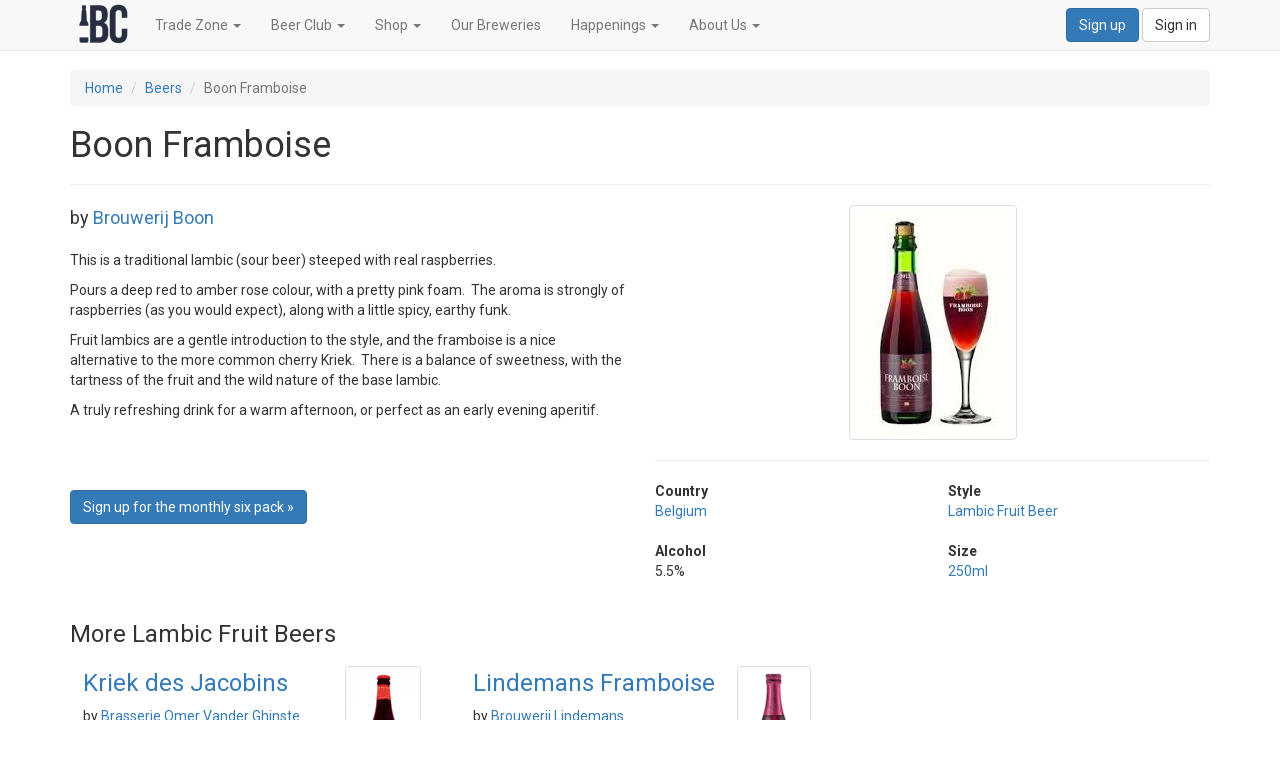

--- FILE ---
content_type: text/html; charset=utf-8
request_url: https://beercollector.com.au/beers/boon-framboise
body_size: 13334
content:
<!DOCTYPE html>
<html lang="en">
<head>
  <title>Boon Framboise Beer | International Beer Collector</title>
  <meta http-equiv="X-UA-Compatible" content="IE=edge">
  <meta name="viewport" content="width=device-width, initial-scale=1.0">
  <meta name="author" content="International Beer Collector">
    <link rel="canonical" href="https://beercollector.com.au/beers/boon-framboise"/>
  <link rel="stylesheet" media="all" href="https://d246sjdtx0ffmw.cloudfront.net/assets/application-430817130ae0b338fb40c396efe2892aa3f86b94c24281aa6a84951a6ac303ed.css" />
  <link href="//fonts.googleapis.com/css?family=Roboto:300,400,700,300italic,400italic,700italic" rel="stylesheet" type="text/css">
  <link rel="shortcut icon" type="image/x-icon" href="https://d246sjdtx0ffmw.cloudfront.net/assets/favicon-e4c62003e8f445e5af125500462e933f563c606fc00a8bb0304170872a55715f.ico" />
  <script src="https://d246sjdtx0ffmw.cloudfront.net/assets/application-c2d0a574fd29cfd2649cb27e887f941a0baebd13e90a04d0c19761aa1905677a.js"></script>
  <!-- HTML5 shim and Respond.js IE8 support of HTML5 elements and media queries -->
  <!--[if lt IE 9]>
  <script src="//oss.maxcdn.com/libs/html5shiv/3.7.0/html5shiv.js"></script>
  <script src="//oss.maxcdn.com/libs/respond.js/1.3.0/respond.min.js"></script>
  <![endif]-->
  <script type="text/javascript">
(function(i,s,o,g,r,a,m){i['GoogleAnalyticsObject']=r;i[r]=i[r]||function(){
(i[r].q=i[r].q||[]).push(arguments)},i[r].l=1*new Date();a=s.createElement(o),
m=s.getElementsByTagName(o)[0];a.async=1;a.src=g;m.parentNode.insertBefore(a,m)
})(window,document,'script','//www.google-analytics.com/analytics.js','ga');
ga("create","UA-50885645-1","auto");
ga("send","pageview");
</script>

  <meta name="csrf-param" content="authenticity_token" />
<meta name="csrf-token" content="H3Ic298G5NCHuyLn15hmbFvcD8KJwFTNAmKA1ffar7LhWSLhFZBtzAX2AEMdojgr1U7aNc205Ei6ywcA9e6P2Q" />
  
</head>
<body>
<div class="navbar navbar-default navbar-fixed-top" role="navigation">
  <div class="container">
    <div class="navbar-header">
      <button type="button" class="navbar-toggle" data-toggle="collapse" data-target=".navbar-collapse">
        <span class="sr-only">Toggle navigation</span>
        <span class="icon-bar"></span>
        <span class="icon-bar"></span>
        <span class="icon-bar"></span>
      </button>
      <a class="navbar-brand" href="/"><img alt="International Beer Collector" src="https://d246sjdtx0ffmw.cloudfront.net/assets/logo-53242296c160ad63e586022975cbd3d75ea56ffa1549de28370aba24da21556b.png" /></a>
    </div>
    <div class="navbar-collapse collapse">
      <ul class="nav navbar-nav navbar-left">
        <li class="dropdown">
          <a href="#" class="dropdown-toggle" data-toggle="dropdown">Trade Zone</span>
            <b class="caret"></b></a>
          <ul class="dropdown-menu">
            <li><a href="/wholesale/catalogue">Catalogue</a></li>
            <li><a href="/pages/retailer-order-now">Order Now</a></li>
            <li><a href="/pages/retailer-stockists">Stockists</a></li>
            <li><a href="/pages/faq-retailer">FAQ</a></li>
            <li class="divider"></li>
            <li><a href="/retailer/sign_in">Sign in</a></li>
          </ul>
        </li>
        <li class="dropdown">
          <a href="#" class="dropdown-toggle" data-toggle="dropdown">Beer Club</span>
            <b class="caret"></b></a>
          <ul class="dropdown-menu">
            <li><a href="/monthly_six_packs">Monthly Six Packs</a></li>
            <li><a href="/beers">Beers</a></li>
            <li class="divider"></li>
            <li><a href="/pages/member-benefits">Member Benefits</a></li>
            <li><a href="/pages/faq-member">FAQ</a></li>
            <li><a href="/member/new">Sign up</a></li>
            <li class="divider"></li>
            <li><a href="/member/sign_in">Sign in</a></li>
          </ul>
        </li>
        <li class="dropdown">
          <a href="#" class="dropdown-toggle" data-toggle="dropdown">Shop</span>
            <b class="caret"></b></a>
          <ul class="dropdown-menu">
            <li><a href="/local_deliveries">Local Deliveries</a></li>
            <li><a href="/specials">Specials</a></li>
            <li><a href="/glasses">Glasses</a></li>
            <li><a href="/extra_beers">Extra Beers</a></li>
          </ul>
        </li>
        <li><a href="/breweries">Our Breweries</a></li>
        <li class="dropdown">
          <a href="#" class="dropdown-toggle" data-toggle="dropdown">Happenings</span>
            <b class="caret"></b></a>
          <ul class="dropdown-menu">
            <li><a href="/events">Events</a></li>
            <li><a href="/news">News</a></li>
          </ul>
        </li>
        <li class="dropdown">
          <a href="#" class="dropdown-toggle" data-toggle="dropdown">About Us</span>
            <b class="caret"></b></a>
          <ul class="dropdown-menu">
            <li><a href="/pages/who-we-are">Who we are</a></li>
            <li><a href="/pages/contact-us">Contact Us</a></li>
          </ul>
        </li>
      </ul>

        <div class="navbar-form navbar-right">
          <a class="btn btn-primary" href="/member/new">Sign up</a>
          <a class="btn btn-default" href="/member/sign_in">Sign in</a>
        </div>

    </div>
    <!--/.navbar-collapse -->
  </div>
</div>


  <div class="container main">

    <ol class="breadcrumb">
  <li><a href="/">Home</a></li>
    <li><a href="/beers">Beers</a></li>
  <li class="active">Boon Framboise</li>
</ol>

<div class="page-header">
  <h1>Boon Framboise
    </h1>
</div>

<div class="row">
  <div class="col-xs-12 col-sm-6">
    <div>
      <p class="lead">by <a href="/beers?beer_search[brewery_id]=87">Brouwerij Boon</a></p>

      <p><p>This is a traditional lambic (sour beer) steeped with real raspberries.</p>

<p>Pours a deep red to amber rose colour, with a pretty pink foam.&nbsp; The aroma is strongly of raspberries (as you would expect), along with a little spicy, earthy funk.</p>

<p>Fruit lambics are a gentle introduction to the style, and the framboise is a nice alternative to the more common cherry Kriek.&nbsp; There is a balance of sweetness, with the tartness of the fruit and the wild nature of the base lambic.</p>

<p>A truly refreshing drink for a warm afternoon, or perfect as an early evening aperitif.</p>

<p>&nbsp;</p>

<p>&nbsp;</p>
</p>
    </div>
    <div>
      <p>
          <a class="btn btn-primary" role="button" href="/member/new">Sign up for the monthly six
            pack &raquo;</a>
      </p>
    </div>
  </div>
  <div class="col-xs-12 col-sm-6">
    <div class="text-center">
      <img class="img-responsive, img-thumbnail" src="https://s3-ap-southeast-2.amazonaws.com/ibc-prd/beers/images/000/000/663/large/Boon_Framboise.jpg?1469629805" />
    </div>
    <hr/>
    <div class="row">
  <div class="col-xs-6">
    <dl>
      <dt>Country</dt>
      <dd><a href="/beers?beer_search[country_id]=5">Belgium</a></dd>
    </dl>
    <dl>
      <dt>Alcohol</dt>
      <dd>5.5%</dd>
    </dl>
  </div>
  <div class="col-xs-6">
    <dl>
      <dt>Style</dt>
      <dd><a href="/beers?beer_search[style_id]=69">Lambic Fruit Beer</a></dd>
    </dl>
    <dl>
      <dt>Size</dt>
      <dd><a href="/beers?beer_search[size_id]=11">250ml</a></dd>
    </dl>
  </div>
</div>
  </div>
</div>

    <h3>More Lambic Fruit Beers</h3>
    <div class="row">
      <div class="col-xs-12 col-sm-4">
  <div class="thumbnail beer">
    <img class="img-thumbnail pull-right" style="margin: 5px;" src="https://s3-ap-southeast-2.amazonaws.com/ibc-prd/beers/images/000/000/779/small/Kriek_des_Jacobins.png?1469630574" />
    <div class="caption">
          <h3><a href="/beers/kriek-des-jacobins">Kriek des Jacobins</a></h3>
      <p>by <a href="/beers?beer_search[brewery_id]=97">Brasserie Omer Vander Ghinste</a></p>

      <p>A well balanced sour beer with the addition of pure fresh cherry juice during fermentation</p>
    </div>
  </div>
</div>
      <div class="col-xs-12 col-sm-4">
  <div class="thumbnail beer">
    <img class="img-thumbnail pull-right" style="margin: 5px;" src="https://s3-ap-southeast-2.amazonaws.com/ibc-prd/beers/images/000/001/662/small/Lindemans_Framboise.png?1673985487" />
    <div class="caption">
          <h3><a href="/beers/lindemans-framboise">Lindemans Framboise</a></h3>
      <p>by <a href="/beers?beer_search[brewery_id]=62">Brouwerij Lindemans</a></p>

      <p>Lindemans Raspberry Lambic</p>
    </div>
  </div>
</div>
          <div class="clearfix visible-xs"></div>
</div>

    <h3>Also from Brouwerij Boon</h3>
    <div class="row">
      <div class="col-xs-12 col-sm-4">
  <div class="thumbnail beer">
    <img class="img-thumbnail pull-right" style="margin: 5px;" src="https://s3-ap-southeast-2.amazonaws.com/ibc-prd/beers/images/000/002/080/small/Duivelsbier.jpg?1723784895" />
    <div class="caption">
          <h3><a href="/beers/duivelsbier">Duivelsbier</a></h3>
      <p>by <a href="/beers?beer_search[brewery_id]=87">Brouwerij Boon</a></p>

      <p>A strong dark ale from the renowned Boon Lambic brewery</p>
    </div>
  </div>
</div>
</div>

  </div>

<footer>
  <div class="container">
    <div class="row">
      <div class="col-sm-6 col-xs-12">
        <ul class="list-inline">
          <li><a href="/pages/contact-us">Contact Us</a></li>
          <li class="footer-menu-divider">⋅</li>
          <li><a href="/pages/privacy">Privacy</a></li>
          <li class="footer-menu-divider">⋅</li>
          <li><a href="/pages/terms">Terms</a></li>
          <li class="footer-menu-divider">⋅</li>
          <li><a href="https://twitter.com/beercollectoroz"><i class="fab fa-twitter fa-lg"></i></a></li>
          <li class="footer-menu-divider">⋅</li>
          <li><a href="https://www.facebook.com/internationalbeer"><i class="fab fa-facebook fa-lg"></i></a></li>
          <li class="footer-menu-divider">⋅</li>
          <li><a href="https://instagram.com/internationalbeer"><i class="fab fa-instagram fa-lg"></i></a></li>
        </ul>
        <p class="copyright text-muted">Copyright &copy; International Beer Collector 2026</p>
      </div>
      <div class="col-sm-6 col-xs-12">
        <!-- Begin MailChimp Signup Form -->
        <div id="mc_embed_signup">
          <form role="form" action="https://beercollector.us6.list-manage.com/subscribe/post?u=93acce837c8ff5aa7261ee6a7&amp;id=e962907602" method="post" id="mc-embedded-subscribe-form" name="mc-embedded-subscribe-form" class="validate form-inline" target="_blank" novalidate>
            <p class="text-muted">Get news of the latest arrivals, special offers and featured products</p>

            <div class="mc-field-group form-group">
              <div class="input-group">
                <label class="sr-only" for="mce-EMAIL">Email Address</label>
                <input type="email" value="" name="EMAIL" class="required email form-control" id="mce-EMAIL" placeholder="Enter Email Address">
                <span class="input-group-btn">
                    <button type="submit" value="Subscribe" name="subscribe" id="mc-embedded-subscribe" class="btn btn-default">Subscribe</button>
                </span>
              </div>
            </div>
            <div id="mce-responses" class="clear">
              <div class="response" id="mce-error-response" style="display:none"></div>
              <div class="response" id="mce-success-response" style="display:none"></div>
            </div>
            <!-- real people should not fill this in and expect good things - do not remove this or risk form bot signups-->
            <div style="position: absolute; left: -5000px;">
              <input type="text" name="b_93acce837c8ff5aa7261ee6a7_e962907602" tabindex="-1" value="">
            </div>
          </form>
        </div>
        <!--End mc_embed_signup-->
      </div>
    </div>
    <div class="row">
      <div class="col-xs-12" id="legal">
        <p class="small text-muted">Liquor Licence Number LIQP770010347. It is against the law to sell or supply alcohol
          to, or to
          obtain alcohol on behalf of, a person under the age of 18 years. <strong>New South Wales</strong>: Liquor Act
          2007. It is against the law to sell or supply alcohol to, or to obtain alcohol on behalf of, a person under
          the age of 18 years. <strong>Victoria</strong>: WARNING: Victoria Liquor Control Reform Act 1998: It is an
          offence to supply alcohol to a person under the age of 18 years (Penalty exceeds $7,000), for a person under
          the age of 18 years to purchase or receive liquor (Penalty exceeds $600). <strong>Western Australia</strong>:
          WARNING. Under the Liquor Control Act 1988, it is an offence: to sell or supply liquor to a person under the
          age of 18 years on licensed or regulated premises; or for a person under the age of 18 years to purchase, or
          attempt to purchase, liquor on licensed or regulated premises. <strong>South Australia</strong>: Liquor
          Licensing Act 1997, Section 113. Liquor must NOT be supplied to persons under 18. <strong>Queensland</strong>:
          Under the Liquor Act 1992, it is an offence to supply liquor to a person under the age of 18 years.</p>
      </div>
    </div>
  </div>
</footer>

<script type="text/javascript" src="//downloads.mailchimp.com/js/signup-forms/popup/embed.js" data-dojo-config="usePlainJson: true, isDebug: false"></script>
<script type="text/javascript">require(["mojo/signup-forms/Loader"], function (L) {
  L.start({"baseUrl": "mc.us6.list-manage.com", "uuid": "93acce837c8ff5aa7261ee6a7", "lid": "208431de98"})
})</script>

<div id="loading"></div>
</body>
</html>


--- FILE ---
content_type: text/plain
request_url: https://www.google-analytics.com/j/collect?v=1&_v=j102&a=1448653761&t=pageview&_s=1&dl=https%3A%2F%2Fbeercollector.com.au%2Fbeers%2Fboon-framboise&ul=en-us%40posix&dt=Boon%20Framboise%20Beer%20%7C%20International%20Beer%20Collector&sr=1280x720&vp=1280x720&_u=IEBAAEABAAAAACAAI~&jid=291412292&gjid=325081769&cid=1538664784.1768990991&tid=UA-50885645-1&_gid=1833201034.1768990991&_r=1&_slc=1&z=262906208
body_size: -452
content:
2,cG-M2EZZSSPFW